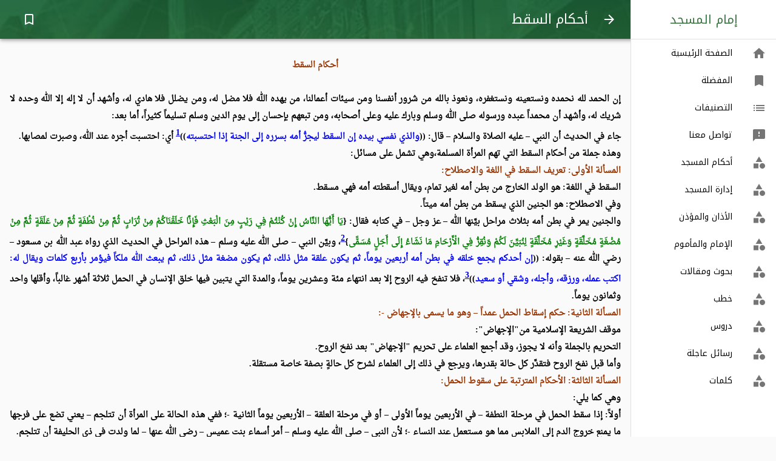

--- FILE ---
content_type: text/html; charset=utf-8
request_url: https://alimam.ws/ref/1686
body_size: 11296
content:
<!DOCTYPE html><html lang="en"><head><meta charSet="utf-8"/><meta name="viewport" content="minimum-scale=1, initial-scale=1, width=device-width, shrink-to-fit=no"/><meta name="theme-color" content="#36723E"/><style>
          @font-face {
            font-family: 'Noto Kufi Arabic';
            src: url(/assets/fonts/NotoKufiArabic-Regular.ttf);
            font-display: swap;
          }

          @font-face {
            font-family: 'Droid Naskh Regular';
            src: url(/assets/fonts/DroidNaskh-Regular.ttf);
            font-display: swap;
          }
          /* fallback */
          @font-face {
            font-family: 'Material Icons';
            font-style: normal;
            font-weight: 400;
            src: url(https://fonts.gstatic.com/s/materialicons/v52/flUhRq6tzZclQEJ-Vdg-IuiaDsNc.woff2) format('woff2');
            font-display: swap;
          }
          
          .material-icons {
            font-family: 'Material Icons';
            font-weight: normal;
            font-style: normal;
            font-size: 24px;
            line-height: 1;
            letter-spacing: normal;
            text-transform: none;
            display: inline-block;
            white-space: nowrap;
            word-wrap: normal;
            direction: ltr;
            -webkit-font-feature-settings: 'liga';
            -webkit-font-smoothing: antialiased;
          }
          body {
            padding-right: 0 !important;
          }
        </style><meta name="apple-mobile-web-app-capable" content="yes"/><meta name="apple-mobile-web-app-status-bar-style" content="black-translucent"/><meta name="apple-mobile-web-app-title" content="Appscope"/><link rel="apple-touch-icon" href="/assets/images/touch-icon-iphone.png"/><link rel="apple-touch-icon" sizes="152x152" href="/assets/images/touch-icon-ipad.png"/><link rel="apple-touch-icon" sizes="180x180" href="/assets/images/touch-icon-iphone-retina.png"/><link rel="apple-touch-icon" sizes="167x167" href="/assets/images/touch-icon-ipad-retina.png"/><link rel="manifest" href="/manifest.json"/><link rel="shortcut icon" href="/favicon.ico"/><script async="" src="https://www.googletagmanager.com/gtag/js?id=UA-73794910-1"></script><script>
            window.dataLayer = window.dataLayer || [];
            function gtag(){dataLayer.push(arguments);}
            gtag('js', new Date());
            gtag('config', 'UA-73794910-1', {
              page_path: window.location.pathname,
            });
          </script><meta name="viewport" content="width=device-width"/><meta charSet="utf-8"/><title>أحكام السقط</title><meta name="description" content="
وقف الشريعة الإسلامية من”الإجهاض”:التحريم بالجملة وأنه لا يجوز، وقد أجمع العلماء على تحريم “الإجهاض” بعد نفخ الروح،وأما قبل نفخ الروح ف"/><link rel="canonical" href="https://alimam.ws/ref/1686"/><meta name="next-head-count" content="5"/><link rel="preload" href="/_next/static/VKlfw_YBerEgZiTgc--lA/pages/ref/%5Bpid%5D.js" as="script"/><link rel="preload" href="/_next/static/VKlfw_YBerEgZiTgc--lA/pages/_app.js" as="script"/><link rel="preload" href="/_next/static/runtime/webpack-b65cab0b00afd201cbda.js" as="script"/><link rel="preload" href="/_next/static/chunks/framework.579e0a55e470208991a5.js" as="script"/><link rel="preload" href="/_next/static/chunks/commons.5590d0eb087957c8b4bc.js" as="script"/><link rel="preload" href="/_next/static/runtime/main-b8a78085def3859d5118.js" as="script"/><link rel="preload" href="/_next/static/chunks/aa552f90daab4a9a01e4f7fce8196e265e4cdacb.6c50ad41ac3302864f2a.js" as="script"/><link rel="preload" href="/_next/static/chunks/67de42817186900d97afd7683261fef20d5ce6ba.0f957eaa07f0ddc86e2f.js" as="script"/><style id="jss-server-side">.MuiPaper-root {
  color: rgba(0, 0, 0, 0.87);
  transition: box-shadow 300ms cubic-bezier(0.4, 0, 0.2, 1) 0ms;
  background-color: #fff;
}
.MuiPaper-rounded {
  border-radius: 4px;
}
.MuiPaper-elevation0 {
  box-shadow: none;
}
.MuiPaper-elevation1 {
  box-shadow: 0px 2px 1px -1px rgba(0,0,0,0.2),0px 1px 1px 0px rgba(0,0,0,0.14),0px 1px 3px 0px rgba(0,0,0,0.12);
}
.MuiPaper-elevation2 {
  box-shadow: 0px 3px 1px -2px rgba(0,0,0,0.2),0px 2px 2px 0px rgba(0,0,0,0.14),0px 1px 5px 0px rgba(0,0,0,0.12);
}
.MuiPaper-elevation3 {
  box-shadow: 0px 3px 3px -2px rgba(0,0,0,0.2),0px 3px 4px 0px rgba(0,0,0,0.14),0px 1px 8px 0px rgba(0,0,0,0.12);
}
.MuiPaper-elevation4 {
  box-shadow: 0px 2px 4px -1px rgba(0,0,0,0.2),0px 4px 5px 0px rgba(0,0,0,0.14),0px 1px 10px 0px rgba(0,0,0,0.12);
}
.MuiPaper-elevation5 {
  box-shadow: 0px 3px 5px -1px rgba(0,0,0,0.2),0px 5px 8px 0px rgba(0,0,0,0.14),0px 1px 14px 0px rgba(0,0,0,0.12);
}
.MuiPaper-elevation6 {
  box-shadow: 0px 3px 5px -1px rgba(0,0,0,0.2),0px 6px 10px 0px rgba(0,0,0,0.14),0px 1px 18px 0px rgba(0,0,0,0.12);
}
.MuiPaper-elevation7 {
  box-shadow: 0px 4px 5px -2px rgba(0,0,0,0.2),0px 7px 10px 1px rgba(0,0,0,0.14),0px 2px 16px 1px rgba(0,0,0,0.12);
}
.MuiPaper-elevation8 {
  box-shadow: 0px 5px 5px -3px rgba(0,0,0,0.2),0px 8px 10px 1px rgba(0,0,0,0.14),0px 3px 14px 2px rgba(0,0,0,0.12);
}
.MuiPaper-elevation9 {
  box-shadow: 0px 5px 6px -3px rgba(0,0,0,0.2),0px 9px 12px 1px rgba(0,0,0,0.14),0px 3px 16px 2px rgba(0,0,0,0.12);
}
.MuiPaper-elevation10 {
  box-shadow: 0px 6px 6px -3px rgba(0,0,0,0.2),0px 10px 14px 1px rgba(0,0,0,0.14),0px 4px 18px 3px rgba(0,0,0,0.12);
}
.MuiPaper-elevation11 {
  box-shadow: 0px 6px 7px -4px rgba(0,0,0,0.2),0px 11px 15px 1px rgba(0,0,0,0.14),0px 4px 20px 3px rgba(0,0,0,0.12);
}
.MuiPaper-elevation12 {
  box-shadow: 0px 7px 8px -4px rgba(0,0,0,0.2),0px 12px 17px 2px rgba(0,0,0,0.14),0px 5px 22px 4px rgba(0,0,0,0.12);
}
.MuiPaper-elevation13 {
  box-shadow: 0px 7px 8px -4px rgba(0,0,0,0.2),0px 13px 19px 2px rgba(0,0,0,0.14),0px 5px 24px 4px rgba(0,0,0,0.12);
}
.MuiPaper-elevation14 {
  box-shadow: 0px 7px 9px -4px rgba(0,0,0,0.2),0px 14px 21px 2px rgba(0,0,0,0.14),0px 5px 26px 4px rgba(0,0,0,0.12);
}
.MuiPaper-elevation15 {
  box-shadow: 0px 8px 9px -5px rgba(0,0,0,0.2),0px 15px 22px 2px rgba(0,0,0,0.14),0px 6px 28px 5px rgba(0,0,0,0.12);
}
.MuiPaper-elevation16 {
  box-shadow: 0px 8px 10px -5px rgba(0,0,0,0.2),0px 16px 24px 2px rgba(0,0,0,0.14),0px 6px 30px 5px rgba(0,0,0,0.12);
}
.MuiPaper-elevation17 {
  box-shadow: 0px 8px 11px -5px rgba(0,0,0,0.2),0px 17px 26px 2px rgba(0,0,0,0.14),0px 6px 32px 5px rgba(0,0,0,0.12);
}
.MuiPaper-elevation18 {
  box-shadow: 0px 9px 11px -5px rgba(0,0,0,0.2),0px 18px 28px 2px rgba(0,0,0,0.14),0px 7px 34px 6px rgba(0,0,0,0.12);
}
.MuiPaper-elevation19 {
  box-shadow: 0px 9px 12px -6px rgba(0,0,0,0.2),0px 19px 29px 2px rgba(0,0,0,0.14),0px 7px 36px 6px rgba(0,0,0,0.12);
}
.MuiPaper-elevation20 {
  box-shadow: 0px 10px 13px -6px rgba(0,0,0,0.2),0px 20px 31px 3px rgba(0,0,0,0.14),0px 8px 38px 7px rgba(0,0,0,0.12);
}
.MuiPaper-elevation21 {
  box-shadow: 0px 10px 13px -6px rgba(0,0,0,0.2),0px 21px 33px 3px rgba(0,0,0,0.14),0px 8px 40px 7px rgba(0,0,0,0.12);
}
.MuiPaper-elevation22 {
  box-shadow: 0px 10px 14px -6px rgba(0,0,0,0.2),0px 22px 35px 3px rgba(0,0,0,0.14),0px 8px 42px 7px rgba(0,0,0,0.12);
}
.MuiPaper-elevation23 {
  box-shadow: 0px 11px 14px -7px rgba(0,0,0,0.2),0px 23px 36px 3px rgba(0,0,0,0.14),0px 9px 44px 8px rgba(0,0,0,0.12);
}
.MuiPaper-elevation24 {
  box-shadow: 0px 11px 15px -7px rgba(0,0,0,0.2),0px 24px 38px 3px rgba(0,0,0,0.14),0px 9px 46px 8px rgba(0,0,0,0.12);
}
.MuiAppBar-root {
  width: 100%;
  display: flex;
  z-index: 1100;
  box-sizing: border-box;
  flex-shrink: 0;
  flex-direction: column;
}
.MuiAppBar-positionFixed {
  top: 0;
  right: auto;
  left: 0;
  position: fixed;
}
.MuiAppBar-positionAbsolute {
  top: 0;
  right: auto;
  left: 0;
  position: absolute;
}
.MuiAppBar-positionSticky {
  top: 0;
  right: auto;
  left: 0;
  position: sticky;
}
.MuiAppBar-positionStatic {
  position: static;
  transform: translateZ(0);
}
.MuiAppBar-positionRelative {
  position: relative;
}
.MuiAppBar-colorDefault {
  color: rgba(0, 0, 0, 0.87);
  background-color: #f5f5f5;
}
.MuiAppBar-colorPrimary {
  color: #fff;
  background-color: #36723E;
}
.MuiAppBar-colorSecondary {
  color: rgba(0, 0, 0, 0.87);
  background-color: #A4D17F;
}
.MuiButtonBase-root {
  color: inherit;
  border: 0;
  cursor: pointer;
  margin: 0;
  display: inline-flex;
  outline: 0;
  padding: 0;
  position: relative;
  align-items: center;
  user-select: none;
  border-radius: 0;
  vertical-align: middle;
  -moz-appearance: none;
  justify-content: center;
  text-decoration: none;
  background-color: transparent;
  -webkit-appearance: none;
  -webkit-tap-highlight-color: transparent;
}
.MuiButtonBase-root::-moz-focus-inner {
  border-style: none;
}
.MuiButtonBase-root.Mui-disabled {
  cursor: default;
  pointer-events: none;
}
.MuiTypography-root {
  margin: 0;
}
.MuiTypography-body2 {
  color: black;
  margin: 1em;
  font-size: 0.875rem;
  font-family: Noto Kufi Arabic, serif;
  font-weight: 400;
  line-height: 1.43;
}
.MuiTypography-body1 {
  font-size: 0.875rem;
  font-family: Noto Kufi Arabic, serif;
  font-weight: 400;
  line-height: 1.5;
}
.MuiTypography-caption {
  color: #4E4E4E;
  font-size: 14px;
  font-family: Noto Kufi Arabic, serif;
  font-weight: 400;
  line-height: 1.66;
}
.MuiTypography-button {
  font-size: 0.875rem;
  font-family: Noto Kufi Arabic, serif;
  font-weight: 500;
  line-height: 1.75;
  text-transform: uppercase;
}
.MuiTypography-h1 {
  font-size: 22px;
  font-family: Noto Kufi Arabic, serif;
  font-weight: 300;
  line-height: 1;
}
.MuiTypography-h2 {
  font-size: 3.75rem;
  font-family: Noto Kufi Arabic, serif;
  font-weight: 300;
  line-height: 1;
}
.MuiTypography-h3 {
  font-size: 3rem;
  font-family: Noto Kufi Arabic, serif;
  font-weight: 400;
  line-height: 1.04;
}
.MuiTypography-h4 {
  font-size: 2.125rem;
  font-family: Noto Kufi Arabic, serif;
  font-weight: 400;
  line-height: 1.17;
}
.MuiTypography-h5 {
  font-size: 1.5rem;
  font-family: Noto Kufi Arabic, serif;
  font-weight: 400;
  line-height: 1.33;
}
.MuiTypography-h6 {
  font-size: 1.25rem;
  font-family: Noto Kufi Arabic, serif;
  font-weight: 500;
  line-height: 1.6;
}
.MuiTypography-subtitle1 {
  font-size: 1.25rem;
  font-family: Noto Kufi Arabic, serif;
  font-weight: 400;
  line-height: 1.75;
}
.MuiTypography-subtitle2 {
  font-size: 1.125rem;
  font-family: Noto Kufi Arabic, serif;
  font-weight: 500;
  line-height: 1.57;
}
.MuiTypography-overline {
  font-size: 0.75rem;
  font-family: Noto Kufi Arabic, serif;
  font-weight: 400;
  line-height: 2.66;
  text-transform: uppercase;
}
.MuiTypography-srOnly {
  width: 1px;
  height: 1px;
  overflow: hidden;
  position: absolute;
}
.MuiTypography-alignLeft {
  text-align: right;
}
.MuiTypography-alignCenter {
  text-align: center;
}
.MuiTypography-alignRight {
  text-align: left;
}
.MuiTypography-alignJustify {
  text-align: justify;
}
.MuiTypography-noWrap {
  overflow: hidden;
  white-space: nowrap;
  text-overflow: ellipsis;
}
.MuiTypography-gutterBottom {
  margin-bottom: 16px;
}
.MuiTypography-paragraph {
  margin-bottom: 16px;
}
.MuiTypography-colorInherit {
  color: inherit;
}
.MuiTypography-colorPrimary {
  color: #36723E;
}
.MuiTypography-colorSecondary {
  color: #A4D17F;
}
.MuiTypography-colorTextPrimary {
  color: rgba(0, 0, 0, 0.87);
}
.MuiTypography-colorTextSecondary {
  color: rgba(0, 0, 0, 0.54);
}
.MuiTypography-colorError {
  color: #f44336;
}
.MuiTypography-displayInline {
  display: inline;
}
.MuiTypography-displayBlock {
  display: block;
}
.MuiIconButton-root {
  flex: 0 0 auto;
  color: rgba(0, 0, 0, 0.54);
  padding: 12px;
  overflow: visible;
  font-size: 1.5rem;
  text-align: center;
  transition: background-color 150ms cubic-bezier(0.4, 0, 0.2, 1) 0ms;
  border-radius: 50%;
}
.MuiIconButton-root:hover {
  background-color: rgba(0, 0, 0, 0.08);
}
.MuiIconButton-root.Mui-disabled {
  color: rgba(0, 0, 0, 0.26);
  background-color: transparent;
}
@media (hover: none) {
  .MuiIconButton-root:hover {
    background-color: transparent;
  }
}
  .MuiIconButton-edgeStart {
    margin-right: -12px;
  }
  .MuiIconButton-sizeSmall.MuiIconButton-edgeStart {
    margin-right: -3px;
  }
  .MuiIconButton-edgeEnd {
    margin-left: -12px;
  }
  .MuiIconButton-sizeSmall.MuiIconButton-edgeEnd {
    margin-left: -3px;
  }
  .MuiIconButton-colorInherit {
    color: inherit;
  }
  .MuiIconButton-colorPrimary {
    color: #36723E;
  }
  .MuiIconButton-colorPrimary:hover {
    background-color: rgba(54, 114, 62, 0.08);
  }
@media (hover: none) {
  .MuiIconButton-colorPrimary:hover {
    background-color: transparent;
  }
}
  .MuiIconButton-colorSecondary {
    color: #A4D17F;
  }
  .MuiIconButton-colorSecondary:hover {
    background-color: rgba(164, 209, 127, 0.08);
  }
@media (hover: none) {
  .MuiIconButton-colorSecondary:hover {
    background-color: transparent;
  }
}
  .MuiIconButton-sizeSmall {
    padding: 3px;
    font-size: 1.125rem;
  }
  .MuiIconButton-label {
    width: 100%;
    display: flex;
    align-items: inherit;
    justify-content: inherit;
  }
html {
  box-sizing: border-box;
  -webkit-font-smoothing: antialiased;
  -moz-osx-font-smoothing: grayscale;
}
*, *::before, *::after {
  box-sizing: inherit;
}
strong, b {
  font-weight: bolder;
}
body {
  color: black;
  margin: 0;
  font-size: 0.875rem;
  font-family: Noto Kufi Arabic, serif;
  font-weight: 400;
  line-height: 1.43;
  background-color: #fafafa;
}
@media print {
  body {
    background-color: #fff;
  }
}
body::backdrop {
  background-color: #fafafa;
}
  .MuiDivider-root {
    border: none;
    height: 1px;
    margin: 0;
    flex-shrink: 0;
    background-color: rgba(0, 0, 0, 0.12);
  }
  .MuiDivider-absolute {
    right: 0;
    width: 100%;
    bottom: 0;
    position: absolute;
  }
  .MuiDivider-inset {
    margin-right: 72px;
  }
  .MuiDivider-light {
    background-color: rgba(0, 0, 0, 0.08);
  }
  .MuiDivider-middle {
    margin-right: 16px;
    margin-left: 16px;
  }
  .MuiDivider-vertical {
    width: 1px;
    height: 100%;
  }
  .MuiDrawer-docked {
    flex: 0 0 auto;
  }
  .MuiDrawer-paper {
    top: 0;
    flex: 1 0 auto;
    height: 100%;
    display: flex;
    outline: 0;
    z-index: 1200;
    position: fixed;
    overflow-y: auto;
    flex-direction: column;
    -webkit-overflow-scrolling: touch;
  }
  .MuiDrawer-paperAnchorLeft {
    left: 0;
    right: auto;
  }
  .MuiDrawer-paperAnchorRight {
    left: auto;
    right: 0;
  }
  .MuiDrawer-paperAnchorTop {
    top: 0;
    left: 0;
    right: 0;
    bottom: auto;
    height: auto;
    max-height: 100%;
  }
  .MuiDrawer-paperAnchorBottom {
    top: auto;
    left: 0;
    right: 0;
    bottom: 0;
    height: auto;
    max-height: 100%;
  }
  .MuiDrawer-paperAnchorDockedLeft {
    border-right: 1px solid rgba(0, 0, 0, 0.12);
  }
  .MuiDrawer-paperAnchorDockedTop {
    border-bottom: 1px solid rgba(0, 0, 0, 0.12);
  }
  .MuiDrawer-paperAnchorDockedRight {
    border-left: 1px solid rgba(0, 0, 0, 0.12);
  }
  .MuiDrawer-paperAnchorDockedBottom {
    border-top: 1px solid rgba(0, 0, 0, 0.12);
  }
@media (min-width:0px) and (max-width:599.95px) {
  .jss103 {
    display: none;
  }
}
@media (min-width:0px) {
  .jss104 {
    display: none;
  }
}
@media (max-width:599.95px) {
  .jss105 {
    display: none;
  }
}
@media (min-width:600px) and (max-width:959.95px) {
  .jss106 {
    display: none;
  }
}
@media (min-width:600px) {
  .jss107 {
    display: none;
  }
}
@media (max-width:959.95px) {
  .jss108 {
    display: none;
  }
}
@media (min-width:960px) and (max-width:1279.95px) {
  .jss109 {
    display: none;
  }
}
@media (min-width:960px) {
  .jss110 {
    display: none;
  }
}
@media (max-width:1279.95px) {
  .jss111 {
    display: none;
  }
}
@media (min-width:1280px) and (max-width:1919.95px) {
  .jss112 {
    display: none;
  }
}
@media (min-width:1280px) {
  .jss113 {
    display: none;
  }
}
@media (max-width:1919.95px) {
  .jss114 {
    display: none;
  }
}
@media (min-width:1920px) {
  .jss115 {
    display: none;
  }
}
@media (min-width:1920px) {
  .jss116 {
    display: none;
  }
}
@media (min-width:0px) {
  .jss117 {
    display: none;
  }
}
  .MuiIcon-root {
    width: 1em;
    height: 1em;
    overflow: hidden;
    font-size: 1.5rem;
    flex-shrink: 0;
    user-select: none;
  }
  .MuiIcon-colorPrimary {
    color: #36723E;
  }
  .MuiIcon-colorSecondary {
    color: #A4D17F;
  }
  .MuiIcon-colorAction {
    color: rgba(0, 0, 0, 0.54);
  }
  .MuiIcon-colorError {
    color: #f44336;
  }
  .MuiIcon-colorDisabled {
    color: rgba(0, 0, 0, 0.26);
  }
  .MuiIcon-fontSizeInherit {
    font-size: inherit;
  }
  .MuiIcon-fontSizeSmall {
    font-size: 1.25rem;
  }
  .MuiIcon-fontSizeLarge {
    font-size: 2.25rem;
  }
  .MuiList-root {
    flex: 1;
    margin: 0;
    padding: 0;
    position: relative;
    list-style: none;
    padding-top: 0 !important;
  }
  .MuiList-padding {
    padding-top: 8px;
    padding-bottom: 8px;
  }
  .MuiList-subheader {
    padding-top: 0;
  }
  .MuiListItem-root {
    width: 100%;
    display: flex;
    position: relative;
    box-sizing: border-box;
    text-align: right;
    align-items: center;
    padding-top: 8px;
    padding-bottom: 8px;
    justify-content: flex-start;
    text-decoration: none;
  }
  .MuiListItem-root.Mui-focusVisible {
    background-color: rgba(0, 0, 0, 0.14);
  }
  .MuiListItem-root.Mui-selected, .MuiListItem-root.Mui-selected:hover {
    background-color: rgba(0, 0, 0, 0.14);
  }
  .MuiListItem-root.Mui-disabled {
    opacity: 0.5;
  }
  .MuiListItem-container {
    position: relative;
  }
  .MuiListItem-dense {
    padding-top: 4px;
    padding-bottom: 4px;
  }
  .MuiListItem-alignItemsFlexStart {
    align-items: flex-start;
  }
  .MuiListItem-divider {
    border-bottom: 1px solid rgba(0, 0, 0, 0.12);
    background-clip: padding-box;
  }
  .MuiListItem-gutters {
    padding-right: 16px;
    padding-left: 16px;
  }
  .MuiListItem-button {
    transition: background-color 150ms cubic-bezier(0.4, 0, 0.2, 1) 0ms;
  }
  .MuiListItem-button:hover {
    text-decoration: none;
    background-color: rgba(0, 0, 0, 0.08);
  }
@media (hover: none) {
  .MuiListItem-button:hover {
    background-color: transparent;
  }
}
  .MuiListItem-secondaryAction {
    padding-left: 48px;
  }
  .MuiListItemIcon-root {
    color: rgba(0, 0, 0, 0.54);
    display: inline-flex;
    min-width: 56px;
    flex-shrink: 0;
  }
  .MuiListItemIcon-alignItemsFlexStart {
    margin-top: 8px;
  }
  .MuiListItemText-root {
    flex: 1 1 auto;
    min-width: 0;
    margin-top: 4px;
    margin-bottom: 4px;
  }
  .MuiListItemText-multiline {
    margin-top: 6px;
    margin-bottom: 6px;
  }
  .MuiListItemText-inset {
    padding-right: 56px;
  }
  .MuiToolbar-root {
    display: flex;
    position: relative;
    align-items: center;
  }
  .MuiToolbar-gutters {
    padding-right: 16px;
    padding-left: 16px;
  }
@media (min-width:600px) {
  .MuiToolbar-gutters {
    padding-right: 24px;
    padding-left: 24px;
  }
}
  .MuiToolbar-regular {
    min-height: 56px;
  }
@media (min-width:0px) and (orientation: landscape) {
  .MuiToolbar-regular {
    min-height: 48px;
  }
}
@media (min-width:600px) {
  .MuiToolbar-regular {
    min-height: 64px;
  }
}
  .MuiToolbar-dense {
    min-height: 48px;
  }
  .jss3 {
    display: flex;
    position: relative;
  }
  .jss4 {
    direction: ltr;
    background: url("/assets/images/top.jpg");
    margin-right: 240px;
    padding-right: 0 !important;
    padding-left: 0 !important;
    background-size: cover;
  }
  .jss5 {
    margin-left: 16px;
  }
@media (min-width:960px) {
  .jss5 {
    display: none;
  }
}
  .jss6 {
    flex-grow: 1;
    margin-right: 8px;
  }
@media (min-width:960px) {
  .jss6 {
    margin-right: 238px;
  }
}
  .jss7 {
    width: 240px;
  }
  .jss8 {
    width: 100%;
    display: flex;
    flex-wrap: wrap;
    padding-top: 64px;
    justify-content: space-between;
  }
@media (min-width:960px) {
  .jss8 {
    width: calc(100% - 240px);
    margin-right: 240px;
  }
}
  .jss9 {
    right: 0;
    position: relative;
  }
@media (min-width:960px) {
  .jss9 {
    right: 227px;
  }
}
  .jss10 {
    color: black;
    text-decoration: none;
  }
  .jss10:hover {
    color: black;
  }
  .jss10:visited {
    color: black;
  }
  .jss10:active {
    color: black;
  }
  .jss102 {
    left: 16px;
    bottom: 16px;
    position: fixed;
    background: white;
  }
  .jss1 {
    padding: 16px;
    padding-bottom: 112px;
  }
  .jss2 {
    left: 16px;
    bottom: 16px;
    position: fixed;
  }</style></head><body dir="rtl"><div id="__next"><div class="jss3"><header class="MuiPaper-root MuiPaper-elevation4 MuiAppBar-root MuiAppBar-positionFixed jss4 MuiAppBar-colorPrimary mui-fixed"><div class="MuiToolbar-root MuiToolbar-regular MuiToolbar-gutters" dir="rtl"><button class="MuiButtonBase-root MuiIconButton-root jss9 MuiIconButton-colorInherit" tabindex="0" type="button" aria-label="Back"><span class="MuiIconButton-label"><span class="material-icons MuiIcon-root" aria-hidden="true" style="color:white">arrow_forward</span></span></button><h1 class="MuiTypography-root jss6 MuiTypography-h1">أحكام السقط</h1><div><button class="MuiButtonBase-root MuiIconButton-root" tabindex="0" type="button" aria-label="Bookmark"><span class="MuiIconButton-label"><span class="material-icons MuiIcon-root MuiIcon-colorPrimary" aria-hidden="true" style="color:white">bookmark_border</span></span></button></div></div></header><nav aria-label="Mailbox folders"><div class="jss110"></div><div class="jss108"><div class="MuiDrawer-root MuiDrawer-docked"><div class="MuiPaper-root MuiPaper-elevation0 MuiDrawer-paper jss7 MuiDrawer-paperAnchorRight MuiDrawer-paperAnchorDockedRight"><div><h6 class="MuiTypography-root MuiTypography-h6 MuiTypography-colorPrimary MuiTypography-alignCenter" style="padding:16px">إمام المسجد</h6><hr class="MuiDivider-root"/><ul class="MuiList-root MuiList-padding"><a class="MuiListItem-root jss10 MuiListItem-gutters" href="/"><div class="MuiListItemIcon-root"><span class="material-icons MuiIcon-root" aria-hidden="true">home</span></div><div class="MuiListItemText-root"><span class="MuiTypography-root MuiListItemText-primary MuiTypography-body1">الصفحة الرئيسية</span></div></a><a class="MuiListItem-root jss10 MuiListItem-gutters" href="/favorites"><div class="MuiListItemIcon-root"><span class="material-icons MuiIcon-root" aria-hidden="true">bookmark</span></div><div class="MuiListItemText-root"><span class="MuiTypography-root MuiListItemText-primary MuiTypography-body1">المفضلة</span></div></a><a class="MuiListItem-root jss10 MuiListItem-gutters" href="/categories"><div class="MuiListItemIcon-root"><span class="material-icons MuiIcon-root" aria-hidden="true">list</span></div><div class="MuiListItemText-root"><span class="MuiTypography-root MuiListItemText-primary MuiTypography-body1">التصنيفات</span></div></a><a class="MuiListItem-root jss10 MuiListItem-gutters" href="/contact-us"><div class="MuiListItemIcon-root"><span class="material-icons MuiIcon-root" aria-hidden="true">feedback</span></div><div class="MuiListItemText-root"><span class="MuiTypography-root MuiListItemText-primary MuiTypography-body1">تواصل معنا</span></div></a><a class="MuiListItem-root jss10 MuiListItem-gutters" href="/cat/8"><div class="MuiListItemIcon-root"><span class="material-icons MuiIcon-root" aria-hidden="true">category</span></div><div class="MuiListItemText-root"><span class="MuiTypography-root MuiListItemText-primary MuiTypography-body1">أحكام المسجد</span></div></a><a class="MuiListItem-root jss10 MuiListItem-gutters" href="/cat/5"><div class="MuiListItemIcon-root"><span class="material-icons MuiIcon-root" aria-hidden="true">category</span></div><div class="MuiListItemText-root"><span class="MuiTypography-root MuiListItemText-primary MuiTypography-body1">إدارة المسجد</span></div></a><a class="MuiListItem-root jss10 MuiListItem-gutters" href="/cat/9"><div class="MuiListItemIcon-root"><span class="material-icons MuiIcon-root" aria-hidden="true">category</span></div><div class="MuiListItemText-root"><span class="MuiTypography-root MuiListItemText-primary MuiTypography-body1">الأذان والمؤذن</span></div></a><a class="MuiListItem-root jss10 MuiListItem-gutters" href="/cat/4"><div class="MuiListItemIcon-root"><span class="material-icons MuiIcon-root" aria-hidden="true">category</span></div><div class="MuiListItemText-root"><span class="MuiTypography-root MuiListItemText-primary MuiTypography-body1">الإمام والمأموم</span></div></a><a class="MuiListItem-root jss10 MuiListItem-gutters" href="/cat/7"><div class="MuiListItemIcon-root"><span class="material-icons MuiIcon-root" aria-hidden="true">category</span></div><div class="MuiListItemText-root"><span class="MuiTypography-root MuiListItemText-primary MuiTypography-body1">بحوث ومقالات</span></div></a><a class="MuiListItem-root jss10 MuiListItem-gutters" href="/cat/2"><div class="MuiListItemIcon-root"><span class="material-icons MuiIcon-root" aria-hidden="true">category</span></div><div class="MuiListItemText-root"><span class="MuiTypography-root MuiListItemText-primary MuiTypography-body1">خطب</span></div></a><a class="MuiListItem-root jss10 MuiListItem-gutters" href="/cat/3"><div class="MuiListItemIcon-root"><span class="material-icons MuiIcon-root" aria-hidden="true">category</span></div><div class="MuiListItemText-root"><span class="MuiTypography-root MuiListItemText-primary MuiTypography-body1">دروس</span></div></a><a class="MuiListItem-root jss10 MuiListItem-gutters" href="/cat/47"><div class="MuiListItemIcon-root"><span class="material-icons MuiIcon-root" aria-hidden="true">category</span></div><div class="MuiListItemText-root"><span class="MuiTypography-root MuiListItemText-primary MuiTypography-body1">رسائل عاجلة</span></div></a><a class="MuiListItem-root jss10 MuiListItem-gutters" href="/cat/1"><div class="MuiListItemIcon-root"><span class="material-icons MuiIcon-root" aria-hidden="true">category</span></div><div class="MuiListItemText-root"><span class="MuiTypography-root MuiListItemText-primary MuiTypography-body1">كلمات</span></div></a></ul></div></div></div></div></nav><main class="jss8"><div class="jss1" style="line-height:2"><p class="MuiTypography-root MuiTypography-body1"></p><div><p><head></p>
<style>
<!--
 p.MsoNormal
	{mso-style-parent:"";
	margin-bottom:.0001pt;
	text-align:right;
	direction:rtl;
	unicode-bidi:embed;
	font-family:"Droid Naskh Regular","serif";
	font-weight:bold; margin-left:0cm; margin-right:0cm; margin-top:0cm}
span.MsoFootnoteReference
	{vertical-align:super}
p.MsoFootnoteText
	{margin-bottom:.0001pt;
	text-align:right;
	direction:rtl;
	unicode-bidi:embed;
	font-family:"Droid Naskh Regular","serif";
	font-weight:bold; margin-left:0cm; margin-right:0cm; margin-top:0cm}
-->
</style>
<p></head></p>
<p class="MsoNormal" align="center" dir="RTL" style="text-align: center">
<span lang="AR-SA" style="font-family: Droid Naskh Regular; color: #993300">
أحكام السقط</span></p>
<p class="MsoNormal" dir="RTL" style="text-align: justify; text-justify: kashida; text-kashida: 0%">
<span lang="AR-SA" style="font-family: Droid Naskh Regular; color: #993300; font-weight: normal">
&nbsp;</span></p>
<p class="MsoNormal" dir="RTL" style="text-align: justify; text-justify: kashida; text-kashida: 0%; line-height: 200%; margin-bottom: 0">
<span lang="AR-SA" style="font-family: Droid Naskh Regular">إن الحمد لله نحمده
ونستعينه ونستغفره، ونعوذ بالله من شرور أنفسنا ومن سيئات أعمالنا، من يهده الله
فلا مضل له، ومن يضلل فلا هادي له، وأشهد أن لا إله إلا الله وحده لا شريك له،
وأشهد أن محمداً عبده ورسوله صلى الله وسلم وبارك عليه وعلى أصحابه، ومن تبعهم
بإحسان إلى يوم الدين وسلم تسليماً كثيراً، أما بعد:</span></p>
<p class="MsoNormal" dir="RTL" style="text-align: justify; text-justify: kashida; text-kashida: 0%; line-height: 200%; margin-bottom: 0">
<span lang="AR-SA" style="font-family: Droid Naskh Regular">جاء في الحديث أن
النبي &#8211; عليه الصلاة والسلام &#8211; قال: ((<span style="color: blue">والذي نفسي بيده
إن السقط ليجرُّ أمه بسرره إلى الجنة إذا احتسبته</span>))<a name="_ftnref1" title href="#_ftn1"><span class="MsoFootnoteReference"><span dir="LTR"><b><span style="font-family: 'Droid Naskh Regular',serif">1</span></b></span></span></a>
أي: احتسبت أجره عند الله، وصبرت لمصابها.</span></p>
<p class="MsoNormal" dir="RTL" style="text-align: justify; text-justify: kashida; text-kashida: 0%; line-height: 200%; margin-bottom: 0">
<span lang="AR-SA" style="font-family: Droid Naskh Regular">وهذه جملة من أحكام
السقط التي تهم المرأة المسلمة،وهي تشمل على مسائل:</span></p>
<p class="MsoNormal" dir="RTL" style="text-align: justify; text-justify: kashida; text-kashida: 0%; line-height: 200%; margin-bottom: 0">
<span lang="AR-SA" style="font-family: Droid Naskh Regular; color: #993300">
المسألة الأولى: تعريف السقط في اللغة والاصطلاح:</span></p>
<p class="MsoNormal" dir="RTL" style="text-align: justify; text-justify: kashida; text-kashida: 0%; line-height: 200%; margin-bottom: 0">
<span lang="AR-SA" style="font-family: Droid Naskh Regular">السقط في اللغة: هو
الولد الخارج من بطن أمه لغير تمام، ويقال أسقطته أمه فهي مسقط.</span></p>
<p class="MsoNormal" dir="RTL" style="text-align: justify; text-justify: kashida; text-kashida: 0%; line-height: 200%; margin-bottom: 0">
<span lang="AR-SA" style="font-family: Droid Naskh Regular">وفي الاصطلاح: هو
الجنين الذي يسقط من بطن أمه ميتاً.</span></p>
<p class="MsoNormal" dir="RTL" style="text-align: justify; text-justify: kashida; text-kashida: 0%; line-height: 200%; margin-bottom: 0">
<span lang="AR-SA" style="font-family: Droid Naskh Regular">والجنين يمر في بطن
أمه بثلاث مراحل بيَّنها الله &#8211; عز وجل &#8211; في كتابه فقال: {<span style="color: green">يَا
أَيُّهَا النَّاسُ إِنْ كُنْتُمْ فِي رَيْبٍ مِنَ الْبَعْثِ فَإِنَّا خَلَقْنَاكُمْ
مِنْ تُرَابٍ ثُمَّ مِنْ نُطْفَةٍ ثُمَّ مِنْ عَلَقَةٍ ثُمَّ مِنْ مُضْغَةٍ
مُخَلَّقَةٍ وَغَيْرِ مُخَلَّقَةٍ لِنُبَيِّنَ لَكُمْ وَنُقِرُّ فِي الْأَرْحَامِ
مَا نَشَاءُ إِلَى أَجَلٍ مُسَمًّى</span>}<a name="_ftnref2" title href="#_ftn2"><span class="MsoFootnoteReference"><span dir="LTR"><b><span style="font-family: 'Droid Naskh Regular',serif">2</span></b></span></span></a>،
وبيَّن النبي &#8211; صلى الله عليه وسلم &#8211; هذه المراحل في الحديث الذي رواه عبد الله بن
مسعود &#8211; رضي الله عنه &#8211; بقوله: ((<span style="color: blue">إن أحدكم يجمع خلقه في
بطن أمه أربعين يوماً، ثم يكون علقة مثل ذلك، ثم يكون مضغة مثل ذلك، ثم يبعث الله
ملكاً فيؤمر بأربع كلمات ويقال له: اكتب عمله، ورزقه، وأجله، وشقي أو سعيد</span>))<a name="_ftnref3" title href="#_ftn3"><span class="MsoFootnoteReference"><span dir="LTR"><b><span style="font-family: 'Droid Naskh Regular',serif">3</span></b></span></span></a>،
فلا تنفخ فيه الروح إلا بعد انتهاء مئة وعشرين يوماً، والمدة التي يتبين فيها خلق
الإنسان في الحمل ثلاثة أشهر غالباً، وأقلها واحد وثمانون يوماً.</span></p>
<p class="MsoNormal" dir="RTL" style="text-align: justify; text-justify: kashida; text-kashida: 0%; line-height: 200%; margin-bottom: 0">
<span lang="AR-SA" style="font-family: Droid Naskh Regular; color: #993300">
المسألة الثانية: حكم إسقاط الحمل عمداً &#8211; وهو ما يسمى بالإجهاض -:</span></p>
<p class="MsoNormal" dir="RTL" style="text-align: justify; text-justify: kashida; text-kashida: 0%; line-height: 200%; margin-bottom: 0">
<span lang="AR-SA" style="font-family: Droid Naskh Regular">موقف الشريعة
الإسلامية من&quot;الإجهاض&quot;:</span></p>
<p class="MsoNormal" dir="RTL" style="text-align: justify; text-justify: kashida; text-kashida: 0%; line-height: 200%; margin-bottom: 0">
<span lang="AR-SA" style="font-family: Droid Naskh Regular">التحريم بالجملة وأنه
لا يجوز، وقد أجمع العلماء على تحريم &quot;الإجهاض&quot; بعد نفخ الروح.</span></p>
<p class="MsoNormal" dir="RTL" style="text-align: justify; text-justify: kashida; text-kashida: 0%; line-height: 200%; margin-bottom: 0">
<span lang="AR-SA" style="font-family: Droid Naskh Regular">وأما قبل نفخ الروح
فتقدَّر كل حالة بقدرها، ويرجع في ذلك إلى العلماء لشرح كل حالةٍ بصفة خاصة مستقلة.</span></p>
<p class="MsoNormal" dir="RTL" style="text-align: justify; text-justify: kashida; text-kashida: 0%; line-height: 200%; margin-bottom: 0">
<span lang="AR-SA" style="font-family: Droid Naskh Regular; color: #993300">
المسألة الثالثة: الأحكام المترتبة على سقوط الحمل:</span></p>
<p class="MsoNormal" dir="RTL" style="text-align: justify; text-justify: kashida; text-kashida: 0%; line-height: 200%; margin-bottom: 0">
<span lang="AR-SA" style="font-family: Droid Naskh Regular">وهي كما يلي:</span></p>
<p class="MsoNormal" dir="RTL" style="text-align: justify; text-justify: kashida; text-kashida: 0%; line-height: 200%; margin-bottom: 0">
<span lang="AR-SA" style="font-family: Droid Naskh Regular">أولاً: إذا سقط الحمل
في مرحلة النطفة &#8211; في الأربعين يوماً الأولى &#8211; أو في مرحلة العلقة &#8211; الأربعين يوماً
الثانية -؛ ففي هذه الحالة على المرأة أن تتلجم &#8211; يعني تضع على فرجها ما يمنع خروج
الدم إلى الملابس مما هو مستعمل عند النساء -؛ لأن النبي &#8211; صلى الله عليه وسلم &#8211;
أمر أسماء بنت عميس &#8211; رضي الله عنها &#8211; لما ولدت في ذي الحليفة أن تتلجم.</span></p>
<p class="MsoNormal" dir="RTL" style="text-align: justify; text-justify: kashida; text-kashida: 0%; line-height: 200%; margin-bottom: 0">
<span lang="AR-SA" style="font-family: Droid Naskh Regular">ويجب عليها أن تستمر
في صلاتها، وصيامها إذا كانت صائمة، ويجوز لزوجها أن يجامعها ويعاشرها وطئاً
واستمتاعاً، والدم الخارج بسبب الإسقاط في هذه المرحلة الأقرب من أقوال أهل العلم
أنه لا ينقض الوضوء، ولا بجب عليها أن تتوضأ لكل صلاة إلا إذا خرج منها خارج معتاد
كالبول أوالغائط، أو الريح ونحو ذلك.</span></p>
<p class="MsoNormal" dir="RTL" style="text-align: justify; text-justify: kashida; text-kashida: 0%; line-height: 200%; margin-bottom: 0">
<span lang="AR-SA" style="font-family: Droid Naskh Regular">ثانياً: أن يسقط الحمل
بعد أن تمَّ له ثمانون يوماً، فعلى المرأة أن تنظر في هذه المضغة إن تمكنت، أو تسأل
الطبيب أو الطبيبة الثقة؛ هل خلقت هذه المضغة أو لا؟ يعني: هل بدأ فيها تخليق
الإنسان ولو خفياً كتخطيط بطن أو رجل أو رأس ونحو ذلك؟</span></p>
<p class="MsoNormal" dir="RTL" style="text-align: justify; text-justify: kashida; text-kashida: 0%; line-height: 200%; margin-bottom: 0">
<span lang="AR-SA" style="font-family: Droid Naskh Regular">فإن كانت هذه المضغة
لم يتبين فيه خلق الإنسان يعني قطعة لحم، وليس فيها تخطيط ولو خفياً كيد، أو رجل،
أو رأس، أو نحو ذلك؛ فإن المرأة تأخذ أحكام القسم الأول فتتلجم وتصلي وتصوم وتحل
لزوجها، ولا بجب عليها الوضوء لكل صلاة إلا إذا خرج منها بول أو غائط أو ريح أو نحو
ذلك.</span></p>
<p class="MsoNormal" dir="RTL" style="text-align: justify; text-justify: kashida; text-kashida: 0%; line-height: 200%; margin-bottom: 0">
<span lang="AR-SA" style="font-family: Droid Naskh Regular">وإذا كانت المضغة قد
بدأ فيها تخليق الإنسان ولو كان خفياً كتخطيط يد أو رجل أو رأس ونحو ذلك فإن المرأة
تأخذ أحكام النفاس فلا تصلي، ولا تصوم، ولا يجوز لزوجها أن يجامعها حتى ينقطع عنها
الدم أو الصفرة، أو الكدرة، أو حتى تبلغ أربعين يوماً إذا لم ينقطع عنها الدم أو
الصفرة أو الكدرة، فإذا بلغت أربعين يوماً فإنها تغتسل وتصلي وتصوم وتحل لزوجها.</span></p>
<p class="MsoNormal" dir="RTL" style="text-align: justify; text-justify: kashida; text-kashida: 0%; line-height: 200%; margin-bottom: 0">
<span lang="AR-SA" style="font-family: Droid Naskh Regular">ثالثاً: إذا سقط الحمل
بعد ثمانين يوماً، ولا تعلم المرأة هل خلق هذا الحمل الذي سقط أو لا؟ وجهلت أمره،
فهذا السقط لا يخلو من حالتين:</span></p>
<p class="MsoNormal" dir="RTL" style="text-align: justify; text-justify: kashida; text-kashida: 0%; line-height: 200%; margin-bottom: 0">
<span lang="AR-SA" style="font-family: Droid Naskh Regular">الحالة الأولى: إذا
كان الحمل الذي سقط قد تم له تسعون يوماً فإن المرأة تأخذ أحكام النفاس، فلا تصلي،
ولا تصوم، ولا يجوز لزوجها أن يجامعها حتى ينقطع عنها الدم أو الصفرة أو الكدرة، أو
حتى تبلغ أربعين يوماً إذا لم ينقطع عنها الدم أو الصفرة أو الكدرة، فإذا بلغت
أربعين يوماً فإنها تغتسل وتصلي، وتصوم وتحل لزوجها.</span></p>
<p class="MsoNormal" dir="RTL" style="text-align: justify; text-justify: kashida; text-kashida: 0%; line-height: 200%; margin-bottom: 0">
<span lang="AR-SA" style="font-family: Droid Naskh Regular">الحالة الثانية: إذا
لم يتم له تسعون يوماً، وجهلت المرأة أمره هل خلق أو لا؟ فإن المرأة تتلجم، وتضع
على فرجها ما يمنع من خروج الدم على ملابسها، وتصلي وتصوم، وتحل لزوجها، والدم
الخارج منها لا ينقض الوضوء، ولا بجب عليها أن تتوضأ لكل صلاة؛ إلا إذا خرج منها
خارج معتاد كالبول أو الغائط أوالريح ونحو ذلك كما تقدم.</span></p>
<p class="MsoNormal" dir="RTL" style="text-align: justify; text-justify: kashida; text-kashida: 0%; line-height: 200%; margin-bottom: 0">
<span lang="AR-SA" style="font-family: Droid Naskh Regular; color: #993300">مسألة
مهمة:</span></p>
<p class="MsoNormal" dir="RTL" style="text-align: justify; text-justify: kashida; text-kashida: 0%; line-height: 200%; margin-bottom: 0">
<span lang="AR-SA" style="font-family: Droid Naskh Regular">إذا سقط الحمل بعد
وفاته في الرحم بمدة، مثاله: إذا سقط الحمل بعد ثلاثة أشهر، وتبيَّن أنه قد توفي
قبل سقوطه بشهر، فإن الحمل في هذه الحالة يكون عمره شهرين فقط، وتأخذ المرأة أحكام
القسم الأول فتتلجم وتصلي، وتصوم وتحل لزوجها ..إلخ، والعبرة بمدة حياة الجنين في
الرحم، وليس بزمن إسقاطه.</span></p>
<p class="MsoNormal" dir="RTL" style="text-align: justify; text-justify: kashida; text-kashida: 0%; line-height: 200%; margin-bottom: 0">
<span lang="AR-SA" style="font-family: Droid Naskh Regular">رابعاً: أن يسقط الحمل
بعد تمام أربعة أشهر &#8211; بعد نفخ الروح &#8211; فالمرأة هنا تأخذ أحكام النفاس، فلا تصلي،
ولا تصوم، ولا يجوز لزوجها أن يجامعها حتى ينقطع عنها الدم أو الصفرة أو الكدرة، أو
حتى تبلغ أربعين يوماً إذا لم ينقطع عنها الدم أو الصفرة أو الكدرة، فإذا بلغت
أربعين يوماً فإنها تغتسل وتصلي، وتصوم وتحل لزوجها، والجنين الذي سقط في هذه
المرحلة &#8211; بعد نفخ الروح -، وتمَّ له أربعة أشهر يغسَّل، ويكفَّن،ويُصلَّى عليه،
ويقبر في مقابر المسلمين، وتذبح عنه العقيقة في اليوم السابع من سقوطه.</span></p>
<p class="MsoNormal" dir="RTL" style="text-align: justify; text-justify: kashida; text-kashida: 0%; line-height: 200%; margin-bottom: 0">
<span lang="AR-SA" style="font-family: Droid Naskh Regular">وإذا اعتدي عليه وأسقط
فإنها تجب فيه الكفارة المغلظة، وتجب الدية وهي غرَّة، وإذا اعتدي عليه وأسقط لوقت
يعيش لمثله بأن يكون سقوطه لستة أشهر فأكثر، وسقط حياً حياة مستقرة، فديته دية
المولود حياً &#8211; يعني مئة من الإبل -.</span></p>
<p class="MsoNormal" align="center" dir="RTL" style="text-align: center">
<span lang="AR-SA" style="font-family: Droid Naskh Regular">وصلى الله على نبينا
محمد وعلى آله وصحابته وسلم تسليماً كثيراً، والحمد لله أولاً وآخراً.</span></p>
<div style="mso-element: footnote-list">
	<br clear="all">
&nbsp;</p>
<hr align="right" size="1" width="33%">
<div style="mso-element: footnote" id="ftn1">
<p class="MsoFootnoteText" dir="RTL">
		<a name="_ftn1" title href="#_ftnref1">
		<span class="MsoFootnoteReference">
		<span dir="LTR" style=""><b>
		<span style="font-family: 'Droid Naskh Regular',serif">1</span></b></span></span></a><span style="font-family: Droid Naskh Regular">
		<span lang="AR-SA">&#8211; رواه ابن ماجة برقم (1609)، وصححه الألباني في صحيح
		ابن ماجة برقم (1305).</span></span></div>
<div style="mso-element: footnote" id="ftn2">
<p class="MsoFootnoteText" dir="RTL">
		<a name="_ftn2" title href="#_ftnref2">
		<span class="MsoFootnoteReference">
		<span dir="LTR" style=""><b>
		<span style="font-family: 'Droid Naskh Regular',serif">2</span></b></span></span></a><span style="font-family: Droid Naskh Regular">
		<span lang="AR-SA">&nbsp;الحج</span></span><span style="font-family: Droid Naskh Regular">
		</span>
		<span lang="AR-SA" style="font-family: Droid Naskh Regular">
		(5)</span><span style="font-family: Droid Naskh Regular">.</span></div>
<div style="mso-element: footnote" id="ftn3">
<p class="MsoFootnoteText" dir="RTL">
		<a name="_ftn3" title href="#_ftnref3">
		<span class="MsoFootnoteReference">
		<span dir="LTR" style=""><b>
		<span style="font-family: 'Droid Naskh Regular',serif">3</span></b></span></span></a><span style="font-family: Droid Naskh Regular">
		<span lang="AR-SA">&#8211; رواه البخاري برقم (3208).</span></span></div>
</div>
</div></div></main></div></div><script id="__NEXT_DATA__" type="application/json">{"props":{"pageProps":{"post":{"author":1,"content":{"rendered":"\u003cp\u003e\u003chead\u003e\u003c/p\u003e\n\u003cstyle\u003e\n\u003c!--\n p.MsoNormal\n\t{mso-style-parent:\"\";\n\tmargin-bottom:.0001pt;\n\ttext-align:right;\n\tdirection:rtl;\n\tunicode-bidi:embed;\n\tfont-size:16.0pt;\n\tfont-family:\"Times New Roman\",\"serif\";\n\tfont-weight:bold; margin-left:0cm; margin-right:0cm; margin-top:0cm}\nspan.MsoFootnoteReference\n\t{vertical-align:super}\np.MsoFootnoteText\n\t{margin-bottom:.0001pt;\n\ttext-align:right;\n\tdirection:rtl;\n\tunicode-bidi:embed;\n\tfont-size:10.0pt;\n\tfont-family:\"Times New Roman\",\"serif\";\n\tfont-weight:bold; margin-left:0cm; margin-right:0cm; margin-top:0cm}\n--\u003e\n\u003c/style\u003e\n\u003cp\u003e\u003c/head\u003e\u003c/p\u003e\n\u003cp class=\"MsoNormal\" align=\"center\" dir=\"RTL\" style=\"text-align: center\"\u003e\n\u003cspan lang=\"AR-SA\" style=\"font-size: 18.0pt; font-family: Traditional Arabic; color: #993300\"\u003e\u003cbr /\u003e\nأحكام السقط\u003c/span\u003e\u003c/p\u003e\n\u003cp class=\"MsoNormal\" dir=\"RTL\" style=\"text-align: justify; text-justify: kashida; text-kashida: 0%\"\u003e\n\u003cspan lang=\"AR-SA\" style=\"font-size: 18.0pt; font-family: Traditional Arabic; color: #993300; font-weight: normal\"\u003e\u003cbr /\u003e\n\u0026nbsp;\u003c/span\u003e\u003c/p\u003e\n\u003cp class=\"MsoNormal\" dir=\"RTL\" style=\"text-align: justify; text-justify: kashida; text-kashida: 0%; line-height: 200%; margin-bottom: 0\"\u003e\n\u003cspan lang=\"AR-SA\" style=\"font-family: Traditional Arabic\"\u003eإن الحمد لله نحمده\u003cbr /\u003e\nونستعينه ونستغفره، ونعوذ بالله من شرور أنفسنا ومن سيئات أعمالنا، من يهده الله\u003cbr /\u003e\nفلا مضل له، ومن يضلل فلا هادي له، وأشهد أن لا إله إلا الله وحده لا شريك له،\u003cbr /\u003e\nوأشهد أن محمداً عبده ورسوله صلى الله وسلم وبارك عليه وعلى أصحابه، ومن تبعهم\u003cbr /\u003e\nبإحسان إلى يوم الدين وسلم تسليماً كثيراً، أما بعد:\u003c/span\u003e\u003c/p\u003e\n\u003cp class=\"MsoNormal\" dir=\"RTL\" style=\"text-align: justify; text-justify: kashida; text-kashida: 0%; line-height: 200%; margin-bottom: 0\"\u003e\n\u003cspan lang=\"AR-SA\" style=\"font-family: Traditional Arabic\"\u003eجاء في الحديث أن\u003cbr /\u003e\nالنبي \u0026#8211; عليه الصلاة والسلام \u0026#8211; قال: ((\u003cspan style=\"color: blue\"\u003eوالذي نفسي بيده\u003cbr /\u003e\nإن السقط ليجرُّ أمه بسرره إلى الجنة إذا احتسبته\u003c/span\u003e))\u003ca name=\"_ftnref1\" title href=\"#_ftn1\"\u003e\u003cspan class=\"MsoFootnoteReference\"\u003e\u003cspan dir=\"LTR\"\u003e\u003cb\u003e\u003cspan style=\"font-size: 16.0pt; font-family: 'Times New Roman',serif\"\u003e1\u003c/span\u003e\u003c/b\u003e\u003c/span\u003e\u003c/span\u003e\u003c/a\u003e\u003cbr /\u003e\nأي: احتسبت أجره عند الله، وصبرت لمصابها.\u003c/span\u003e\u003c/p\u003e\n\u003cp class=\"MsoNormal\" dir=\"RTL\" style=\"text-align: justify; text-justify: kashida; text-kashida: 0%; line-height: 200%; margin-bottom: 0\"\u003e\n\u003cspan lang=\"AR-SA\" style=\"font-family: Traditional Arabic\"\u003eوهذه جملة من أحكام\u003cbr /\u003e\nالسقط التي تهم المرأة المسلمة،وهي تشمل على مسائل:\u003c/span\u003e\u003c/p\u003e\n\u003cp class=\"MsoNormal\" dir=\"RTL\" style=\"text-align: justify; text-justify: kashida; text-kashida: 0%; line-height: 200%; margin-bottom: 0\"\u003e\n\u003cspan lang=\"AR-SA\" style=\"font-family: Traditional Arabic; color: #993300\"\u003e\u003cbr /\u003e\nالمسألة الأولى: تعريف السقط في اللغة والاصطلاح:\u003c/span\u003e\u003c/p\u003e\n\u003cp class=\"MsoNormal\" dir=\"RTL\" style=\"text-align: justify; text-justify: kashida; text-kashida: 0%; line-height: 200%; margin-bottom: 0\"\u003e\n\u003cspan lang=\"AR-SA\" style=\"font-family: Traditional Arabic\"\u003eالسقط في اللغة: هو\u003cbr /\u003e\nالولد الخارج من بطن أمه لغير تمام، ويقال أسقطته أمه فهي مسقط.\u003c/span\u003e\u003c/p\u003e\n\u003cp class=\"MsoNormal\" dir=\"RTL\" style=\"text-align: justify; text-justify: kashida; text-kashida: 0%; line-height: 200%; margin-bottom: 0\"\u003e\n\u003cspan lang=\"AR-SA\" style=\"font-family: Traditional Arabic\"\u003eوفي الاصطلاح: هو\u003cbr /\u003e\nالجنين الذي يسقط من بطن أمه ميتاً.\u003c/span\u003e\u003c/p\u003e\n\u003cp class=\"MsoNormal\" dir=\"RTL\" style=\"text-align: justify; text-justify: kashida; text-kashida: 0%; line-height: 200%; margin-bottom: 0\"\u003e\n\u003cspan lang=\"AR-SA\" style=\"font-family: Traditional Arabic\"\u003eوالجنين يمر في بطن\u003cbr /\u003e\nأمه بثلاث مراحل بيَّنها الله \u0026#8211; عز وجل \u0026#8211; في كتابه فقال: {\u003cspan style=\"color: green\"\u003eيَا\u003cbr /\u003e\nأَيُّهَا النَّاسُ إِنْ كُنْتُمْ فِي رَيْبٍ مِنَ الْبَعْثِ فَإِنَّا خَلَقْنَاكُمْ\u003cbr /\u003e\nمِنْ تُرَابٍ ثُمَّ مِنْ نُطْفَةٍ ثُمَّ مِنْ عَلَقَةٍ ثُمَّ مِنْ مُضْغَةٍ\u003cbr /\u003e\nمُخَلَّقَةٍ وَغَيْرِ مُخَلَّقَةٍ لِنُبَيِّنَ لَكُمْ وَنُقِرُّ فِي الْأَرْحَامِ\u003cbr /\u003e\nمَا نَشَاءُ إِلَى أَجَلٍ مُسَمًّى\u003c/span\u003e}\u003ca name=\"_ftnref2\" title href=\"#_ftn2\"\u003e\u003cspan class=\"MsoFootnoteReference\"\u003e\u003cspan dir=\"LTR\"\u003e\u003cb\u003e\u003cspan style=\"font-size: 16.0pt; font-family: 'Times New Roman',serif\"\u003e2\u003c/span\u003e\u003c/b\u003e\u003c/span\u003e\u003c/span\u003e\u003c/a\u003e،\u003cbr /\u003e\nوبيَّن النبي \u0026#8211; صلى الله عليه وسلم \u0026#8211; هذه المراحل في الحديث الذي رواه عبد الله بن\u003cbr /\u003e\nمسعود \u0026#8211; رضي الله عنه \u0026#8211; بقوله: ((\u003cspan style=\"color: blue\"\u003eإن أحدكم يجمع خلقه في\u003cbr /\u003e\nبطن أمه أربعين يوماً، ثم يكون علقة مثل ذلك، ثم يكون مضغة مثل ذلك، ثم يبعث الله\u003cbr /\u003e\nملكاً فيؤمر بأربع كلمات ويقال له: اكتب عمله، ورزقه، وأجله، وشقي أو سعيد\u003c/span\u003e))\u003ca name=\"_ftnref3\" title href=\"#_ftn3\"\u003e\u003cspan class=\"MsoFootnoteReference\"\u003e\u003cspan dir=\"LTR\"\u003e\u003cb\u003e\u003cspan style=\"font-size: 16.0pt; font-family: 'Times New Roman',serif\"\u003e3\u003c/span\u003e\u003c/b\u003e\u003c/span\u003e\u003c/span\u003e\u003c/a\u003e،\u003cbr /\u003e\nفلا تنفخ فيه الروح إلا بعد انتهاء مئة وعشرين يوماً، والمدة التي يتبين فيها خلق\u003cbr /\u003e\nالإنسان في الحمل ثلاثة أشهر غالباً، وأقلها واحد وثمانون يوماً.\u003c/span\u003e\u003c/p\u003e\n\u003cp class=\"MsoNormal\" dir=\"RTL\" style=\"text-align: justify; text-justify: kashida; text-kashida: 0%; line-height: 200%; margin-bottom: 0\"\u003e\n\u003cspan lang=\"AR-SA\" style=\"font-family: Traditional Arabic; color: #993300\"\u003e\u003cbr /\u003e\nالمسألة الثانية: حكم إسقاط الحمل عمداً \u0026#8211; وهو ما يسمى بالإجهاض -:\u003c/span\u003e\u003c/p\u003e\n\u003cp class=\"MsoNormal\" dir=\"RTL\" style=\"text-align: justify; text-justify: kashida; text-kashida: 0%; line-height: 200%; margin-bottom: 0\"\u003e\n\u003cspan lang=\"AR-SA\" style=\"font-family: Traditional Arabic\"\u003eموقف الشريعة\u003cbr /\u003e\nالإسلامية من\u0026quot;الإجهاض\u0026quot;:\u003c/span\u003e\u003c/p\u003e\n\u003cp class=\"MsoNormal\" dir=\"RTL\" style=\"text-align: justify; text-justify: kashida; text-kashida: 0%; line-height: 200%; margin-bottom: 0\"\u003e\n\u003cspan lang=\"AR-SA\" style=\"font-family: Traditional Arabic\"\u003eالتحريم بالجملة وأنه\u003cbr /\u003e\nلا يجوز، وقد أجمع العلماء على تحريم \u0026quot;الإجهاض\u0026quot; بعد نفخ الروح.\u003c/span\u003e\u003c/p\u003e\n\u003cp class=\"MsoNormal\" dir=\"RTL\" style=\"text-align: justify; text-justify: kashida; text-kashida: 0%; line-height: 200%; margin-bottom: 0\"\u003e\n\u003cspan lang=\"AR-SA\" style=\"font-family: Traditional Arabic\"\u003eوأما قبل نفخ الروح\u003cbr /\u003e\nفتقدَّر كل حالة بقدرها، ويرجع في ذلك إلى العلماء لشرح كل حالةٍ بصفة خاصة مستقلة.\u003c/span\u003e\u003c/p\u003e\n\u003cp class=\"MsoNormal\" dir=\"RTL\" style=\"text-align: justify; text-justify: kashida; text-kashida: 0%; line-height: 200%; margin-bottom: 0\"\u003e\n\u003cspan lang=\"AR-SA\" style=\"font-family: Traditional Arabic; color: #993300\"\u003e\u003cbr /\u003e\nالمسألة الثالثة: الأحكام المترتبة على سقوط الحمل:\u003c/span\u003e\u003c/p\u003e\n\u003cp class=\"MsoNormal\" dir=\"RTL\" style=\"text-align: justify; text-justify: kashida; text-kashida: 0%; line-height: 200%; margin-bottom: 0\"\u003e\n\u003cspan lang=\"AR-SA\" style=\"font-family: Traditional Arabic\"\u003eوهي كما يلي:\u003c/span\u003e\u003c/p\u003e\n\u003cp class=\"MsoNormal\" dir=\"RTL\" style=\"text-align: justify; text-justify: kashida; text-kashida: 0%; line-height: 200%; margin-bottom: 0\"\u003e\n\u003cspan lang=\"AR-SA\" style=\"font-family: Traditional Arabic\"\u003eأولاً: إذا سقط الحمل\u003cbr /\u003e\nفي مرحلة النطفة \u0026#8211; في الأربعين يوماً الأولى \u0026#8211; أو في مرحلة العلقة \u0026#8211; الأربعين يوماً\u003cbr /\u003e\nالثانية -؛ ففي هذه الحالة على المرأة أن تتلجم \u0026#8211; يعني تضع على فرجها ما يمنع خروج\u003cbr /\u003e\nالدم إلى الملابس مما هو مستعمل عند النساء -؛ لأن النبي \u0026#8211; صلى الله عليه وسلم \u0026#8211;\u003cbr /\u003e\nأمر أسماء بنت عميس \u0026#8211; رضي الله عنها \u0026#8211; لما ولدت في ذي الحليفة أن تتلجم.\u003c/span\u003e\u003c/p\u003e\n\u003cp class=\"MsoNormal\" dir=\"RTL\" style=\"text-align: justify; text-justify: kashida; text-kashida: 0%; line-height: 200%; margin-bottom: 0\"\u003e\n\u003cspan lang=\"AR-SA\" style=\"font-family: Traditional Arabic\"\u003eويجب عليها أن تستمر\u003cbr /\u003e\nفي صلاتها، وصيامها إذا كانت صائمة، ويجوز لزوجها أن يجامعها ويعاشرها وطئاً\u003cbr /\u003e\nواستمتاعاً، والدم الخارج بسبب الإسقاط في هذه المرحلة الأقرب من أقوال أهل العلم\u003cbr /\u003e\nأنه لا ينقض الوضوء، ولا بجب عليها أن تتوضأ لكل صلاة إلا إذا خرج منها خارج معتاد\u003cbr /\u003e\nكالبول أوالغائط، أو الريح ونحو ذلك.\u003c/span\u003e\u003c/p\u003e\n\u003cp class=\"MsoNormal\" dir=\"RTL\" style=\"text-align: justify; text-justify: kashida; text-kashida: 0%; line-height: 200%; margin-bottom: 0\"\u003e\n\u003cspan lang=\"AR-SA\" style=\"font-family: Traditional Arabic\"\u003eثانياً: أن يسقط الحمل\u003cbr /\u003e\nبعد أن تمَّ له ثمانون يوماً، فعلى المرأة أن تنظر في هذه المضغة إن تمكنت، أو تسأل\u003cbr /\u003e\nالطبيب أو الطبيبة الثقة؛ هل خلقت هذه المضغة أو لا؟ يعني: هل بدأ فيها تخليق\u003cbr /\u003e\nالإنسان ولو خفياً كتخطيط بطن أو رجل أو رأس ونحو ذلك؟\u003c/span\u003e\u003c/p\u003e\n\u003cp class=\"MsoNormal\" dir=\"RTL\" style=\"text-align: justify; text-justify: kashida; text-kashida: 0%; line-height: 200%; margin-bottom: 0\"\u003e\n\u003cspan lang=\"AR-SA\" style=\"font-family: Traditional Arabic\"\u003eفإن كانت هذه المضغة\u003cbr /\u003e\nلم يتبين فيه خلق الإنسان يعني قطعة لحم، وليس فيها تخطيط ولو خفياً كيد، أو رجل،\u003cbr /\u003e\nأو رأس، أو نحو ذلك؛ فإن المرأة تأخذ أحكام القسم الأول فتتلجم وتصلي وتصوم وتحل\u003cbr /\u003e\nلزوجها، ولا بجب عليها الوضوء لكل صلاة إلا إذا خرج منها بول أو غائط أو ريح أو نحو\u003cbr /\u003e\nذلك.\u003c/span\u003e\u003c/p\u003e\n\u003cp class=\"MsoNormal\" dir=\"RTL\" style=\"text-align: justify; text-justify: kashida; text-kashida: 0%; line-height: 200%; margin-bottom: 0\"\u003e\n\u003cspan lang=\"AR-SA\" style=\"font-family: Traditional Arabic\"\u003eوإذا كانت المضغة قد\u003cbr /\u003e\nبدأ فيها تخليق الإنسان ولو كان خفياً كتخطيط يد أو رجل أو رأس ونحو ذلك فإن المرأة\u003cbr /\u003e\nتأخذ أحكام النفاس فلا تصلي، ولا تصوم، ولا يجوز لزوجها أن يجامعها حتى ينقطع عنها\u003cbr /\u003e\nالدم أو الصفرة، أو الكدرة، أو حتى تبلغ أربعين يوماً إذا لم ينقطع عنها الدم أو\u003cbr /\u003e\nالصفرة أو الكدرة، فإذا بلغت أربعين يوماً فإنها تغتسل وتصلي وتصوم وتحل لزوجها.\u003c/span\u003e\u003c/p\u003e\n\u003cp class=\"MsoNormal\" dir=\"RTL\" style=\"text-align: justify; text-justify: kashida; text-kashida: 0%; line-height: 200%; margin-bottom: 0\"\u003e\n\u003cspan lang=\"AR-SA\" style=\"font-family: Traditional Arabic\"\u003eثالثاً: إذا سقط الحمل\u003cbr /\u003e\nبعد ثمانين يوماً، ولا تعلم المرأة هل خلق هذا الحمل الذي سقط أو لا؟ وجهلت أمره،\u003cbr /\u003e\nفهذا السقط لا يخلو من حالتين:\u003c/span\u003e\u003c/p\u003e\n\u003cp class=\"MsoNormal\" dir=\"RTL\" style=\"text-align: justify; text-justify: kashida; text-kashida: 0%; line-height: 200%; margin-bottom: 0\"\u003e\n\u003cspan lang=\"AR-SA\" style=\"font-family: Traditional Arabic\"\u003eالحالة الأولى: إذا\u003cbr /\u003e\nكان الحمل الذي سقط قد تم له تسعون يوماً فإن المرأة تأخذ أحكام النفاس، فلا تصلي،\u003cbr /\u003e\nولا تصوم، ولا يجوز لزوجها أن يجامعها حتى ينقطع عنها الدم أو الصفرة أو الكدرة، أو\u003cbr /\u003e\nحتى تبلغ أربعين يوماً إذا لم ينقطع عنها الدم أو الصفرة أو الكدرة، فإذا بلغت\u003cbr /\u003e\nأربعين يوماً فإنها تغتسل وتصلي، وتصوم وتحل لزوجها.\u003c/span\u003e\u003c/p\u003e\n\u003cp class=\"MsoNormal\" dir=\"RTL\" style=\"text-align: justify; text-justify: kashida; text-kashida: 0%; line-height: 200%; margin-bottom: 0\"\u003e\n\u003cspan lang=\"AR-SA\" style=\"font-family: Traditional Arabic\"\u003eالحالة الثانية: إذا\u003cbr /\u003e\nلم يتم له تسعون يوماً، وجهلت المرأة أمره هل خلق أو لا؟ فإن المرأة تتلجم، وتضع\u003cbr /\u003e\nعلى فرجها ما يمنع من خروج الدم على ملابسها، وتصلي وتصوم، وتحل لزوجها، والدم\u003cbr /\u003e\nالخارج منها لا ينقض الوضوء، ولا بجب عليها أن تتوضأ لكل صلاة؛ إلا إذا خرج منها\u003cbr /\u003e\nخارج معتاد كالبول أو الغائط أوالريح ونحو ذلك كما تقدم.\u003c/span\u003e\u003c/p\u003e\n\u003cp class=\"MsoNormal\" dir=\"RTL\" style=\"text-align: justify; text-justify: kashida; text-kashida: 0%; line-height: 200%; margin-bottom: 0\"\u003e\n\u003cspan lang=\"AR-SA\" style=\"font-family: Traditional Arabic; color: #993300\"\u003eمسألة\u003cbr /\u003e\nمهمة:\u003c/span\u003e\u003c/p\u003e\n\u003cp class=\"MsoNormal\" dir=\"RTL\" style=\"text-align: justify; text-justify: kashida; text-kashida: 0%; line-height: 200%; margin-bottom: 0\"\u003e\n\u003cspan lang=\"AR-SA\" style=\"font-family: Traditional Arabic\"\u003eإذا سقط الحمل بعد\u003cbr /\u003e\nوفاته في الرحم بمدة، مثاله: إذا سقط الحمل بعد ثلاثة أشهر، وتبيَّن أنه قد توفي\u003cbr /\u003e\nقبل سقوطه بشهر، فإن الحمل في هذه الحالة يكون عمره شهرين فقط، وتأخذ المرأة أحكام\u003cbr /\u003e\nالقسم الأول فتتلجم وتصلي، وتصوم وتحل لزوجها ..إلخ، والعبرة بمدة حياة الجنين في\u003cbr /\u003e\nالرحم، وليس بزمن إسقاطه.\u003c/span\u003e\u003c/p\u003e\n\u003cp class=\"MsoNormal\" dir=\"RTL\" style=\"text-align: justify; text-justify: kashida; text-kashida: 0%; line-height: 200%; margin-bottom: 0\"\u003e\n\u003cspan lang=\"AR-SA\" style=\"font-family: Traditional Arabic\"\u003eرابعاً: أن يسقط الحمل\u003cbr /\u003e\nبعد تمام أربعة أشهر \u0026#8211; بعد نفخ الروح \u0026#8211; فالمرأة هنا تأخذ أحكام النفاس، فلا تصلي،\u003cbr /\u003e\nولا تصوم، ولا يجوز لزوجها أن يجامعها حتى ينقطع عنها الدم أو الصفرة أو الكدرة، أو\u003cbr /\u003e\nحتى تبلغ أربعين يوماً إذا لم ينقطع عنها الدم أو الصفرة أو الكدرة، فإذا بلغت\u003cbr /\u003e\nأربعين يوماً فإنها تغتسل وتصلي، وتصوم وتحل لزوجها، والجنين الذي سقط في هذه\u003cbr /\u003e\nالمرحلة \u0026#8211; بعد نفخ الروح -، وتمَّ له أربعة أشهر يغسَّل، ويكفَّن،ويُصلَّى عليه،\u003cbr /\u003e\nويقبر في مقابر المسلمين، وتذبح عنه العقيقة في اليوم السابع من سقوطه.\u003c/span\u003e\u003c/p\u003e\n\u003cp class=\"MsoNormal\" dir=\"RTL\" style=\"text-align: justify; text-justify: kashida; text-kashida: 0%; line-height: 200%; margin-bottom: 0\"\u003e\n\u003cspan lang=\"AR-SA\" style=\"font-family: Traditional Arabic\"\u003eوإذا اعتدي عليه وأسقط\u003cbr /\u003e\nفإنها تجب فيه الكفارة المغلظة، وتجب الدية وهي غرَّة، وإذا اعتدي عليه وأسقط لوقت\u003cbr /\u003e\nيعيش لمثله بأن يكون سقوطه لستة أشهر فأكثر، وسقط حياً حياة مستقرة، فديته دية\u003cbr /\u003e\nالمولود حياً \u0026#8211; يعني مئة من الإبل -.\u003c/span\u003e\u003c/p\u003e\n\u003cp class=\"MsoNormal\" align=\"center\" dir=\"RTL\" style=\"text-align: center\"\u003e\n\u003cspan lang=\"AR-SA\" style=\"font-family: Traditional Arabic\"\u003eوصلى الله على نبينا\u003cbr /\u003e\nمحمد وعلى آله وصحابته وسلم تسليماً كثيراً، والحمد لله أولاً وآخراً.\u003c/span\u003e\u003c/p\u003e\n\u003cdiv style=\"mso-element: footnote-list\"\u003e\n\t\u003cbr clear=\"all\"\u003e\u003cbr /\u003e\n\u0026nbsp;\u003c/p\u003e\n\u003chr align=\"right\" size=\"1\" width=\"33%\"\u003e\n\u003cdiv style=\"mso-element: footnote\" id=\"ftn1\"\u003e\n\u003cp class=\"MsoFootnoteText\" dir=\"RTL\"\u003e\n\t\t\u003ca name=\"_ftn1\" title href=\"#_ftnref1\"\u003e\u003cbr /\u003e\n\t\t\u003cspan class=\"MsoFootnoteReference\"\u003e\u003cbr /\u003e\n\t\t\u003cspan dir=\"LTR\" style=\"font-size: 12.0pt\"\u003e\u003cb\u003e\u003cbr /\u003e\n\t\t\u003cspan style=\"font-size: 12.0pt; font-family: 'Times New Roman',serif\"\u003e1\u003c/span\u003e\u003c/b\u003e\u003c/span\u003e\u003c/span\u003e\u003c/a\u003e\u003cspan style=\"font-size: 12.0pt; font-family: Traditional Arabic\"\u003e\u003cbr /\u003e\n\t\t\u003cspan lang=\"AR-SA\"\u003e\u0026#8211; رواه ابن ماجة برقم (1609)، وصححه الألباني في صحيح\u003cbr /\u003e\n\t\tابن ماجة برقم (1305).\u003c/span\u003e\u003c/span\u003e\u003c/div\u003e\n\u003cdiv style=\"mso-element: footnote\" id=\"ftn2\"\u003e\n\u003cp class=\"MsoFootnoteText\" dir=\"RTL\"\u003e\n\t\t\u003ca name=\"_ftn2\" title href=\"#_ftnref2\"\u003e\u003cbr /\u003e\n\t\t\u003cspan class=\"MsoFootnoteReference\"\u003e\u003cbr /\u003e\n\t\t\u003cspan dir=\"LTR\" style=\"font-size: 12.0pt\"\u003e\u003cb\u003e\u003cbr /\u003e\n\t\t\u003cspan style=\"font-size: 12.0pt; font-family: 'Times New Roman',serif\"\u003e2\u003c/span\u003e\u003c/b\u003e\u003c/span\u003e\u003c/span\u003e\u003c/a\u003e\u003cspan style=\"font-size: 12.0pt; font-family: Traditional Arabic\"\u003e\u003cbr /\u003e\n\t\t\u003cspan lang=\"AR-SA\"\u003e\u0026nbsp;الحج\u003c/span\u003e\u003c/span\u003e\u003cspan style=\"font-size: 12.0pt; font-family: Traditional Arabic\"\u003e\u003cbr /\u003e\n\t\t\u003c/span\u003e\u003cbr /\u003e\n\t\t\u003cspan lang=\"AR-SA\" style=\"font-size: 12.0pt; font-family: Traditional Arabic\"\u003e\u003cbr /\u003e\n\t\t(5)\u003c/span\u003e\u003cspan style=\"font-size: 12.0pt; font-family: Traditional Arabic\"\u003e.\u003c/span\u003e\u003c/div\u003e\n\u003cdiv style=\"mso-element: footnote\" id=\"ftn3\"\u003e\n\u003cp class=\"MsoFootnoteText\" dir=\"RTL\"\u003e\n\t\t\u003ca name=\"_ftn3\" title href=\"#_ftnref3\"\u003e\u003cbr /\u003e\n\t\t\u003cspan class=\"MsoFootnoteReference\"\u003e\u003cbr /\u003e\n\t\t\u003cspan dir=\"LTR\" style=\"font-size: 12.0pt\"\u003e\u003cb\u003e\u003cbr /\u003e\n\t\t\u003cspan style=\"font-size: 12.0pt; font-family: 'Times New Roman',serif\"\u003e3\u003c/span\u003e\u003c/b\u003e\u003c/span\u003e\u003c/span\u003e\u003c/a\u003e\u003cspan style=\"font-size: 12.0pt; font-family: Traditional Arabic\"\u003e\u003cbr /\u003e\n\t\t\u003cspan lang=\"AR-SA\"\u003e\u0026#8211; رواه البخاري برقم (3208).\u003c/span\u003e\u003c/span\u003e\u003c/div\u003e\n\u003c/div\u003e\n"},"excerpt":{"rendered":"\u003cp\u003eوقف الشريعة الإسلامية من\u0026#8221;الإجهاض\u0026#8221;:التحريم بالجملة وأنه لا يجوز، وقد أجمع العلماء على تحريم \u0026#8220;الإجهاض\u0026#8221; بعد نفخ الروح،وأما قبل نفخ الروح فتقدَّر كل حالة بقدرها.\u003c/p\u003e\n"},"guid":{"rendered":"https://wp.alimam.ws/?p=1686"},"id":1686,"link":"https://wp.alimam.ws/lessons/fiqh/1686/%d8%a3%d8%ad%d9%83%d8%a7%d9%85-%d8%a7%d9%84%d8%b3%d9%82%d8%b7","modified":"2018-03-19T21:00:00","slug":"%d8%a3%d8%ad%d9%83%d8%a7%d9%85-%d8%a7%d9%84%d8%b3%d9%82%d8%b7","title":{"rendered":"أحكام السقط"},"categories":[30]}},"__N_SSG":true},"page":"/ref/[pid]","query":{"pid":"1686"},"buildId":"VKlfw_YBerEgZiTgc--lA","nextExport":false,"isFallback":false,"gsp":true}</script><script nomodule="" src="/_next/static/runtime/polyfills-0c80ce1998674409fed0.js"></script><script async="" data-next-page="/ref/[pid]" src="/_next/static/VKlfw_YBerEgZiTgc--lA/pages/ref/%5Bpid%5D.js"></script><script async="" data-next-page="/_app" src="/_next/static/VKlfw_YBerEgZiTgc--lA/pages/_app.js"></script><script src="/_next/static/runtime/webpack-b65cab0b00afd201cbda.js" async=""></script><script src="/_next/static/chunks/framework.579e0a55e470208991a5.js" async=""></script><script src="/_next/static/chunks/commons.5590d0eb087957c8b4bc.js" async=""></script><script src="/_next/static/runtime/main-b8a78085def3859d5118.js" async=""></script><script src="/_next/static/chunks/aa552f90daab4a9a01e4f7fce8196e265e4cdacb.6c50ad41ac3302864f2a.js" async=""></script><script src="/_next/static/chunks/67de42817186900d97afd7683261fef20d5ce6ba.0f957eaa07f0ddc86e2f.js" async=""></script><script src="/_next/static/VKlfw_YBerEgZiTgc--lA/_buildManifest.js" async=""></script><script src="/_next/static/VKlfw_YBerEgZiTgc--lA/_ssgManifest.js" async=""></script><script defer src="https://static.cloudflareinsights.com/beacon.min.js/vcd15cbe7772f49c399c6a5babf22c1241717689176015" integrity="sha512-ZpsOmlRQV6y907TI0dKBHq9Md29nnaEIPlkf84rnaERnq6zvWvPUqr2ft8M1aS28oN72PdrCzSjY4U6VaAw1EQ==" data-cf-beacon='{"version":"2024.11.0","token":"498e76015b3b436ba2f805d97b89d959","r":1,"server_timing":{"name":{"cfCacheStatus":true,"cfEdge":true,"cfExtPri":true,"cfL4":true,"cfOrigin":true,"cfSpeedBrain":true},"location_startswith":null}}' crossorigin="anonymous"></script>
</body></html>